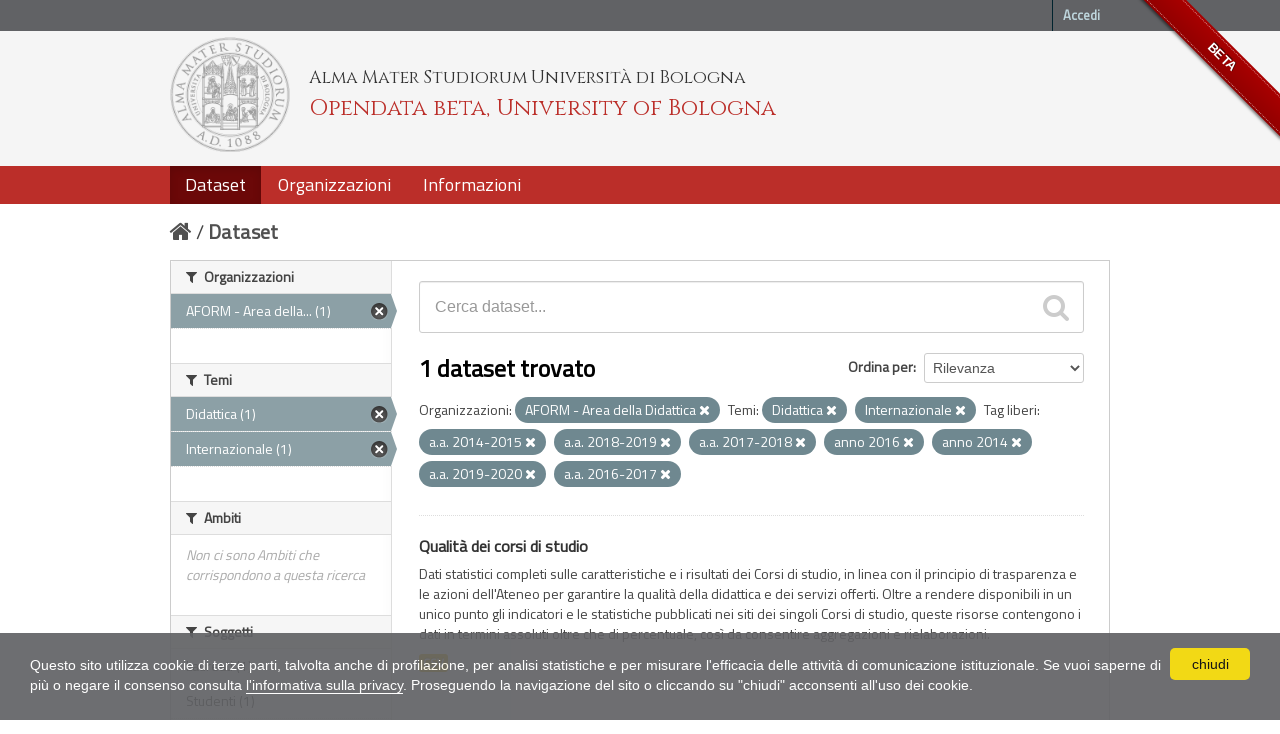

--- FILE ---
content_type: text/html; charset=utf-8
request_url: https://dati.unibo.it/dataset?keywords_it=a.a.+2014-2015&keywords_it=a.a.+2018-2019&organization=aform&keywords_it=a.a.+2017-2018&theme=didattica&keywords_it=anno+2016&keywords_it=anno+2014&keywords_it=a.a.+2019-2020&keywords_it=a.a.+2016-2017&theme=internazionale
body_size: 5965
content:
<!DOCTYPE html>
<!--[if IE 7]> <html lang="it" class="ie ie7"> <![endif]-->
<!--[if IE 8]> <html lang="it" class="ie ie8"> <![endif]-->
<!--[if IE 9]> <html lang="it" class="ie9"> <![endif]-->
<!--[if gt IE 8]><!--> <html lang="it"> <!--<![endif]-->
  <head>
    <!--[if lte ie 8]><script type="text/javascript" src="/fanstatic/vendor/:version:2020-06-08T16:14:36.26/html5.min.js"></script><![endif]-->
<link rel="stylesheet" type="text/css" href="/fanstatic/vendor/:version:2020-06-08T16:14:36.26/select2/select2.css" />
<link rel="stylesheet" type="text/css" href="/fanstatic/css/:version:2020-06-08T16:14:36.22/main.min.css" />
<link rel="stylesheet" type="text/css" href="/fanstatic/vendor/:version:2020-06-08T16:14:36.26/font-awesome/css/font-awesome.min.css" />
<!--[if ie 7]><link rel="stylesheet" type="text/css" href="/fanstatic/vendor/:version:2020-06-08T16:14:36.26/font-awesome/css/font-awesome-ie7.min.css" /><![endif]-->
<link rel="stylesheet" type="text/css" href="/fanstatic/pages/:version:2017-01-15T23:18:58.44/:bundle:css/medium-editor.css;css/bootstrap.css" />
<link rel="stylesheet" type="text/css" href="/fanstatic/unibo/:version:2018-04-05T15:18:59.42/:bundle:gh-fork-ribbon.css;main.css" />

    <meta charset="utf-8" />
      <meta name="generator" content="ckan 2.6.9" />
      <meta name="viewport" content="width=device-width, initial-scale=1.0">
    <title>Dataset - Opendata beta, University of Bologna</title>

    
    
   
  
    <link rel="shortcut icon" href="/unibo/images/unibo.ico" />
    

    <!--[if IE]>
    <script src="/classList.min.js"></script>
    <![endif]-->

    
    
    
    

  <script src="https://www.unibo.it/cookies/cookies.js"></script>
  <link href="https://fonts.googleapis.com/css?family=Cinzel" rel="stylesheet"> 
  <link href="https://fonts.googleapis.com/css?family=Titillium+Web" rel="stylesheet">

   <link rel="alternate" type="text/n3" href="https://dati.unibo.it/catalog.n3"/>
   <link rel="alternate" type="text/ttl" href="https://dati.unibo.it/catalog.ttl"/>
   <link rel="alternate" type="application/rdf+xml" href="https://dati.unibo.it/catalog.xml"/>
   <link rel="alternate" type="application/ld+json" href="https://dati.unibo.it/catalog.jsonld"/>

  
      
    
  
  


    
      
      
    
    
  </head>

  
  <body data-site-root="https://dati.unibo.it/" data-locale-root="https://dati.unibo.it/" >

    
    <div class="hide"><a href="#content">Salta al contenuto</a></div>
  

  
    <div class="github-fork-ribbon" title="BETA">BETA</div>



  <header class="account-masthead">
    <div class="container">
      
        
          <nav class="account not-authed">
            <ul class="unstyled">
              
              <li><a href="/user/login">Accedi</a></li>
              
              
            </ul>
          </nav>
        
      
    </div>
  </header>

<!-- header class="navbar navbar-static-top masthead" -->
<header class=" masthead">
  
    
  

  <div class="container">
<!--
    <button data-target=".nav-collapse" data-toggle="collapse" class="btn btn-navbar" type="button">
      <span class="icon-bar"></span>
      <span class="icon-bar"></span>
      <span class="icon-bar"></span>
    </button>
-->
    
    <hgroup class="header-image pull-left">

      
        
          <a class="logo" href="/"><img src="/unibo/images/logo.png" alt="Opendata beta, University of Bologna" title="Opendata beta, University of Bologna" /></a>
          <div class="text">
            	  <p class="alma-mater">Alma Mater Studiorum Università di Bologna</p>
            	  <p class="title">Opendata beta, University of Bologna</p>
            	</div>
        
      

    </hgroup>

      
<!--
        <form class="section site-search simple-input" action="/dataset" method="get">
          <div class="field">
            <label for="field-sitewide-search">Ricerca Datasets</label>
            <input id="field-sitewide-search" type="text" name="q" placeholder="Cerca" />
            <button class="btn-search" type="submit"><i class="icon-search"></i></button>
          </div>
        </form>
-->
      

<!--
        
          

<form class="pull-right lang-select" action="/util/redirect" data-module="select-switch" method="POST">
  <label for="field-lang-select">Linguaggio</label>
  
      <button name="url" value="/it/dataset?keywords_it%3Da.a.%2B2014-2015%26keywords_it%3Da.a.%2B2018-2019%26organization%3Daform%26keywords_it%3Da.a.%2B2017-2018%26theme%3Ddidattica%26keywords_it%3Danno%2B2016%26keywords_it%3Danno%2B2014%26keywords_it%3Da.a.%2B2019-2020%26keywords_it%3Da.a.%2B2016-2017%26theme%3Dinternazionale" class="btn selected">it</button>
  
      <button name="url" value="/en/dataset?keywords_it%3Da.a.%2B2014-2015%26keywords_it%3Da.a.%2B2018-2019%26organization%3Daform%26keywords_it%3Da.a.%2B2017-2018%26theme%3Ddidattica%26keywords_it%3Danno%2B2016%26keywords_it%3Danno%2B2014%26keywords_it%3Da.a.%2B2019-2020%26keywords_it%3Da.a.%2B2016-2017%26theme%3Dinternazionale" class="btn ">en</button>
  
</form>
        
-->

  </div>
  <div class="container navbar">
    <button data-target=".nav-collapse" data-toggle="collapse" class="btn btn-navbar u-menuham" type="button">
      <span>menu</span>
      <span class="icon-bar"></span>
      <span class="icon-bar"></span>
      <span class="icon-bar"></span>
    </button>
    <div class="nav-collapse collapse">

      
        <nav class="section navigation">
          <ul class="nav nav-pills">
            
              
              <li class="active"><a href="/dataset">Dataset</a></li><li><a href="/organization">Organizzazioni</a></li><li><a href="/about">Informazioni</a></li>
            
          </ul>
        </nav>
      
    </div>
  </div>

</header>


  
    <div role="main">
      <div id="content" class="container">
        
          
            <div class="flash-messages">
              
                
              
            </div>
          

          
            <div class="toolbar">
              
                
                  <ol class="breadcrumb">
                    
<li class="home"><a href="/"><i class="icon-home"></i><span> Home</span></a></li>
                    
  <li class="active"><a href="/dataset">Dataset</a></li>

                  </ol>
                
              
            </div>
          

          <div class="row wrapper">

            
            
            

            
              <div class="primary span9">
                
                
  <section class="module">
    <div class="module-content">
      
        
      
      
        
        
        







<form id="dataset-search-form" class="search-form" method="get" data-module="select-switch">

  
    <div class="search-input control-group search-giant">
      <input type="text" class="search" name="q" value="" autocomplete="off" placeholder="Cerca dataset...">
      
      <button type="submit" value="search">
        <i class="icon-search"></i>
        <span>Invia</span>
      </button>
      
    </div>
  

  
    <span>
  
  

  
    
      
  <input type="hidden" name="keywords_it" value="a.a. 2014-2015" />

    
  
    
      
  <input type="hidden" name="keywords_it" value="a.a. 2018-2019" />

    
  
    
      
  <input type="hidden" name="organization" value="aform" />

    
  
    
      
  <input type="hidden" name="keywords_it" value="a.a. 2017-2018" />

    
  
    
      
  <input type="hidden" name="theme" value="didattica" />

    
  
    
      
  <input type="hidden" name="keywords_it" value="anno 2016" />

    
  
    
      
  <input type="hidden" name="keywords_it" value="anno 2014" />

    
  
    
      
  <input type="hidden" name="keywords_it" value="a.a. 2019-2020" />

    
  
    
      
  <input type="hidden" name="keywords_it" value="a.a. 2016-2017" />

    
  
    
      
  <input type="hidden" name="theme" value="internazionale" />

    
  
</span>
  

  
    
      <div class="form-select control-group control-order-by">
        <label for="field-order-by">Ordina per</label>
        <select id="field-order-by" name="sort">
          
            
              <option value="score desc, metadata_modified desc" selected="selected">Rilevanza</option>
            
          
            
              <option value="title_string asc">Nome Crescente</option>
            
          
            
              <option value="title_string desc">Nome Decrescente</option>
            
          
            
              <option value="metadata_modified desc">Ultima modifica</option>
            
          
            
          
        </select>
        
        <button class="btn js-hide" type="submit">Vai</button>
        
      </div>
    
  

  
    
      <h2>

  
  
  
  

1 dataset trovato</h2>
    
  

  
    
      <p class="filter-list">
        
          
          <span class="facet">Organizzazioni:</span>
          
            <span class="filtered pill"> AFORM - Area della Didattica
              <a href="/dataset?keywords_it=a.a.+2014-2015&amp;keywords_it=a.a.+2018-2019&amp;keywords_it=a.a.+2017-2018&amp;theme=didattica&amp;keywords_it=anno+2016&amp;keywords_it=anno+2014&amp;keywords_it=a.a.+2019-2020&amp;keywords_it=a.a.+2016-2017&amp;theme=internazionale" class="remove" title="Rimuovi"><i class="icon-remove"></i></a>
            </span>
          
        
          
          <span class="facet">Temi:</span>
          
            <span class="filtered pill">Didattica
              <a href="/dataset?keywords_it=a.a.+2014-2015&amp;keywords_it=a.a.+2018-2019&amp;organization=aform&amp;keywords_it=a.a.+2017-2018&amp;keywords_it=anno+2016&amp;keywords_it=anno+2014&amp;keywords_it=a.a.+2019-2020&amp;keywords_it=a.a.+2016-2017&amp;theme=internazionale" class="remove" title="Rimuovi"><i class="icon-remove"></i></a>
            </span>
          
            <span class="filtered pill">Internazionale
              <a href="/dataset?keywords_it=a.a.+2014-2015&amp;keywords_it=a.a.+2018-2019&amp;organization=aform&amp;keywords_it=a.a.+2017-2018&amp;theme=didattica&amp;keywords_it=anno+2016&amp;keywords_it=anno+2014&amp;keywords_it=a.a.+2019-2020&amp;keywords_it=a.a.+2016-2017" class="remove" title="Rimuovi"><i class="icon-remove"></i></a>
            </span>
          
        
          
          <span class="facet">Tag liberi:</span>
          
            <span class="filtered pill">a.a. 2014-2015
              <a href="/dataset?keywords_it=a.a.+2018-2019&amp;organization=aform&amp;keywords_it=a.a.+2017-2018&amp;theme=didattica&amp;keywords_it=anno+2016&amp;keywords_it=anno+2014&amp;keywords_it=a.a.+2019-2020&amp;keywords_it=a.a.+2016-2017&amp;theme=internazionale" class="remove" title="Rimuovi"><i class="icon-remove"></i></a>
            </span>
          
            <span class="filtered pill">a.a. 2018-2019
              <a href="/dataset?keywords_it=a.a.+2014-2015&amp;organization=aform&amp;keywords_it=a.a.+2017-2018&amp;theme=didattica&amp;keywords_it=anno+2016&amp;keywords_it=anno+2014&amp;keywords_it=a.a.+2019-2020&amp;keywords_it=a.a.+2016-2017&amp;theme=internazionale" class="remove" title="Rimuovi"><i class="icon-remove"></i></a>
            </span>
          
            <span class="filtered pill">a.a. 2017-2018
              <a href="/dataset?keywords_it=a.a.+2014-2015&amp;keywords_it=a.a.+2018-2019&amp;organization=aform&amp;theme=didattica&amp;keywords_it=anno+2016&amp;keywords_it=anno+2014&amp;keywords_it=a.a.+2019-2020&amp;keywords_it=a.a.+2016-2017&amp;theme=internazionale" class="remove" title="Rimuovi"><i class="icon-remove"></i></a>
            </span>
          
            <span class="filtered pill">anno 2016
              <a href="/dataset?keywords_it=a.a.+2014-2015&amp;keywords_it=a.a.+2018-2019&amp;organization=aform&amp;keywords_it=a.a.+2017-2018&amp;theme=didattica&amp;keywords_it=anno+2014&amp;keywords_it=a.a.+2019-2020&amp;keywords_it=a.a.+2016-2017&amp;theme=internazionale" class="remove" title="Rimuovi"><i class="icon-remove"></i></a>
            </span>
          
            <span class="filtered pill">anno 2014
              <a href="/dataset?keywords_it=a.a.+2014-2015&amp;keywords_it=a.a.+2018-2019&amp;organization=aform&amp;keywords_it=a.a.+2017-2018&amp;theme=didattica&amp;keywords_it=anno+2016&amp;keywords_it=a.a.+2019-2020&amp;keywords_it=a.a.+2016-2017&amp;theme=internazionale" class="remove" title="Rimuovi"><i class="icon-remove"></i></a>
            </span>
          
            <span class="filtered pill">a.a. 2019-2020
              <a href="/dataset?keywords_it=a.a.+2014-2015&amp;keywords_it=a.a.+2018-2019&amp;organization=aform&amp;keywords_it=a.a.+2017-2018&amp;theme=didattica&amp;keywords_it=anno+2016&amp;keywords_it=anno+2014&amp;keywords_it=a.a.+2016-2017&amp;theme=internazionale" class="remove" title="Rimuovi"><i class="icon-remove"></i></a>
            </span>
          
            <span class="filtered pill">a.a. 2016-2017
              <a href="/dataset?keywords_it=a.a.+2014-2015&amp;keywords_it=a.a.+2018-2019&amp;organization=aform&amp;keywords_it=a.a.+2017-2018&amp;theme=didattica&amp;keywords_it=anno+2016&amp;keywords_it=anno+2014&amp;keywords_it=a.a.+2019-2020&amp;theme=internazionale" class="remove" title="Rimuovi"><i class="icon-remove"></i></a>
            </span>
          
        
      </p>     
      <a class="show-filters btn">Risultato del Filtro</a>
    
  

</form>




      
      
        

  
    <ul class="dataset-list unstyled">
    	
	      
	        






  <li class="dataset-item">
    
      <div class="dataset-content">
        
          <h3 class="dataset-heading">
            
              
            
            
  <a href="/dataset/programme-quality">Qualità dei corsi di studio</a>
  

            
              
              
            
          </h3>
        
        
          
        
        
  
    <div>Dati statistici completi sulle caratteristiche e i risultati dei Corsi di studio, in linea con il principio di trasparenza e le azioni dell'Ateneo per garantire la qualità della didattica e dei servizi offerti. Oltre a rendere disponibili in un unico punto gli indicatori e le statistiche pubblicati nei siti dei singoli Corsi di studio, queste risorse contengono i dati in termini assoluti oltre che di percentuale, così da consentire aggregazioni e rielaborazioni.</div>
  

      </div>
      
        
          
            <ul class="dataset-resources unstyled">
              
                
                <li>
                  <a href="/dataset/programme-quality" class="label" data-format="csv">CSV</a>
                </li>
                
              
            </ul>
          
        
      
    
  </li>

	      
	    
    </ul>
  

      
    </div>

    
      
    
  </section>

  
  <section class="module">
    <div class="module-content">
      
      <small>
        
        
        
          E' possibile inoltre accedere al registro usando le <a href="/api/3">API</a> (vedi <a href="http://docs.ckan.org/en/2.6/api/">Documentazione API</a>). 
      </small>
      
    </div>
  </section>
  

              </div>
            

            
              <aside class="secondary span3">
                
                
<div class="filters">
  <div>
    
      

  
  
  
    
      
      
        <section class="module module-narrow module-shallow">
          
            <h2 class="module-heading">
              <i class="icon-medium icon-filter"></i>
              Organizzazioni
            </h2>
          
          
            
            
              <nav>
                <ul class="unstyled nav nav-simple nav-facet">
                  
                    
                    
                    
                    
                      <li class="nav-item active">
                        <a href="/dataset?keywords_it=a.a.+2014-2015&amp;keywords_it=a.a.+2018-2019&amp;keywords_it=a.a.+2017-2018&amp;theme=didattica&amp;keywords_it=anno+2016&amp;keywords_it=anno+2014&amp;keywords_it=a.a.+2019-2020&amp;keywords_it=a.a.+2016-2017&amp;theme=internazionale" title=" AFORM - Area della Didattica">
                          <span> AFORM - Area della... (1)</span>
                        </a>
                      </li>
                  
                </ul>
              </nav>

              <p class="module-footer">
                
                  
                
              </p>
            
            
          
        </section>
      
    
  

    
      

  
  
  
    
      
      
        <section class="module module-narrow module-shallow">
          
            <h2 class="module-heading">
              <i class="icon-medium icon-filter"></i>
              Temi
            </h2>
          
          
            
            
              <nav>
                <ul class="unstyled nav nav-simple nav-facet">
                  
                    
                    
                    
                    
                      <li class="nav-item active">
                        <a href="/dataset?keywords_it=a.a.+2014-2015&amp;keywords_it=a.a.+2018-2019&amp;organization=aform&amp;keywords_it=a.a.+2017-2018&amp;keywords_it=anno+2016&amp;keywords_it=anno+2014&amp;keywords_it=a.a.+2019-2020&amp;keywords_it=a.a.+2016-2017&amp;theme=internazionale" title="">
                          <span>Didattica (1)</span>
                        </a>
                      </li>
                  
                    
                    
                    
                    
                      <li class="nav-item active">
                        <a href="/dataset?keywords_it=a.a.+2014-2015&amp;keywords_it=a.a.+2018-2019&amp;organization=aform&amp;keywords_it=a.a.+2017-2018&amp;theme=didattica&amp;keywords_it=anno+2016&amp;keywords_it=anno+2014&amp;keywords_it=a.a.+2019-2020&amp;keywords_it=a.a.+2016-2017" title="">
                          <span>Internazionale (1)</span>
                        </a>
                      </li>
                  
                </ul>
              </nav>

              <p class="module-footer">
                
                  
                
              </p>
            
            
          
        </section>
      
    
  

    
      

  
  
  
    
      
      
        <section class="module module-narrow module-shallow">
          
            <h2 class="module-heading">
              <i class="icon-medium icon-filter"></i>
              Ambiti
            </h2>
          
          
            
            
              <p class="module-content empty">Non ci sono Ambiti che corrispondono a questa ricerca</p>
            
            
          
        </section>
      
    
  

    
      

  
  
  
    
      
      
        <section class="module module-narrow module-shallow">
          
            <h2 class="module-heading">
              <i class="icon-medium icon-filter"></i>
              Soggetti
            </h2>
          
          
            
            
              <nav>
                <ul class="unstyled nav nav-simple nav-facet">
                  
                    
                    
                    
                    
                      <li class="nav-item">
                        <a href="/dataset?keywords_it=a.a.+2014-2015&amp;keywords_it=a.a.+2018-2019&amp;organization=aform&amp;subject=laureati&amp;keywords_it=a.a.+2017-2018&amp;theme=didattica&amp;keywords_it=anno+2016&amp;keywords_it=anno+2014&amp;keywords_it=a.a.+2019-2020&amp;keywords_it=a.a.+2016-2017&amp;theme=internazionale" title="">
                          <span>Laureati (1)</span>
                        </a>
                      </li>
                  
                    
                    
                    
                    
                      <li class="nav-item">
                        <a href="/dataset?keywords_it=a.a.+2014-2015&amp;keywords_it=a.a.+2018-2019&amp;organization=aform&amp;subject=studenti&amp;keywords_it=a.a.+2017-2018&amp;theme=didattica&amp;keywords_it=anno+2016&amp;keywords_it=anno+2014&amp;keywords_it=a.a.+2019-2020&amp;keywords_it=a.a.+2016-2017&amp;theme=internazionale" title="">
                          <span>Studenti (1)</span>
                        </a>
                      </li>
                  
                </ul>
              </nav>

              <p class="module-footer">
                
                  
                
              </p>
            
            
          
        </section>
      
    
  

    
      

  
  
  
    
      
      
        <section class="module module-narrow module-shallow">
          
            <h2 class="module-heading">
              <i class="icon-medium icon-filter"></i>
              Dimensioni
            </h2>
          
          
            
            
              <nav>
                <ul class="unstyled nav nav-simple nav-facet">
                  
                    
                    
                    
                    
                      <li class="nav-item">
                        <a href="/dataset?keywords_it=a.a.+2014-2015&amp;keywords_it=a.a.+2018-2019&amp;organization=aform&amp;keywords_it=a.a.+2017-2018&amp;theme=didattica&amp;keywords_it=anno+2016&amp;keywords_it=anno+2014&amp;keywords_it=a.a.+2019-2020&amp;dimension=tempo&amp;keywords_it=a.a.+2016-2017&amp;theme=internazionale" title="">
                          <span>Dati temporali (1)</span>
                        </a>
                      </li>
                  
                </ul>
              </nav>

              <p class="module-footer">
                
                  
                
              </p>
            
            
          
        </section>
      
    
  

    
      

  
  
  
    
      
      
        <section class="module module-narrow module-shallow">
          
            <h2 class="module-heading">
              <i class="icon-medium icon-filter"></i>
              Tag liberi
            </h2>
          
          
            
            
              <nav>
                <ul class="unstyled nav nav-simple nav-facet">
                  
                    
                    
                    
                    
                      <li class="nav-item active">
                        <a href="/dataset?keywords_it=a.a.+2018-2019&amp;organization=aform&amp;keywords_it=a.a.+2017-2018&amp;theme=didattica&amp;keywords_it=anno+2016&amp;keywords_it=anno+2014&amp;keywords_it=a.a.+2019-2020&amp;keywords_it=a.a.+2016-2017&amp;theme=internazionale" title="">
                          <span>a.a. 2014-2015 (1)</span>
                        </a>
                      </li>
                  
                    
                    
                    
                    
                      <li class="nav-item">
                        <a href="/dataset?keywords_it=a.a.+2014-2015&amp;keywords_it=a.a.+2018-2019&amp;organization=aform&amp;keywords_it=a.a.+2017-2018&amp;theme=didattica&amp;keywords_it=anno+2016&amp;keywords_it=a.a.+2015-2016&amp;keywords_it=anno+2014&amp;keywords_it=a.a.+2019-2020&amp;keywords_it=a.a.+2016-2017&amp;theme=internazionale" title="">
                          <span>a.a. 2015-2016 (1)</span>
                        </a>
                      </li>
                  
                    
                    
                    
                    
                      <li class="nav-item active">
                        <a href="/dataset?keywords_it=a.a.+2014-2015&amp;keywords_it=a.a.+2018-2019&amp;organization=aform&amp;keywords_it=a.a.+2017-2018&amp;theme=didattica&amp;keywords_it=anno+2016&amp;keywords_it=anno+2014&amp;keywords_it=a.a.+2019-2020&amp;theme=internazionale" title="">
                          <span>a.a. 2016-2017 (1)</span>
                        </a>
                      </li>
                  
                    
                    
                    
                    
                      <li class="nav-item active">
                        <a href="/dataset?keywords_it=a.a.+2014-2015&amp;keywords_it=a.a.+2018-2019&amp;organization=aform&amp;theme=didattica&amp;keywords_it=anno+2016&amp;keywords_it=anno+2014&amp;keywords_it=a.a.+2019-2020&amp;keywords_it=a.a.+2016-2017&amp;theme=internazionale" title="">
                          <span>a.a. 2017-2018 (1)</span>
                        </a>
                      </li>
                  
                    
                    
                    
                    
                      <li class="nav-item active">
                        <a href="/dataset?keywords_it=a.a.+2014-2015&amp;organization=aform&amp;keywords_it=a.a.+2017-2018&amp;theme=didattica&amp;keywords_it=anno+2016&amp;keywords_it=anno+2014&amp;keywords_it=a.a.+2019-2020&amp;keywords_it=a.a.+2016-2017&amp;theme=internazionale" title="">
                          <span>a.a. 2018-2019 (1)</span>
                        </a>
                      </li>
                  
                    
                    
                    
                    
                      <li class="nav-item active">
                        <a href="/dataset?keywords_it=a.a.+2014-2015&amp;keywords_it=a.a.+2018-2019&amp;organization=aform&amp;keywords_it=a.a.+2017-2018&amp;theme=didattica&amp;keywords_it=anno+2016&amp;keywords_it=anno+2014&amp;keywords_it=a.a.+2016-2017&amp;theme=internazionale" title="">
                          <span>a.a. 2019-2020 (1)</span>
                        </a>
                      </li>
                  
                    
                    
                    
                    
                      <li class="nav-item">
                        <a href="/dataset?keywords_it=a.a.+2014-2015&amp;keywords_it=a.a.+2018-2019&amp;organization=aform&amp;keywords_it=a.a.+2017-2018&amp;theme=didattica&amp;keywords_it=anno+2016&amp;keywords_it=a.a.+2020-2021&amp;keywords_it=anno+2014&amp;keywords_it=a.a.+2019-2020&amp;keywords_it=a.a.+2016-2017&amp;theme=internazionale" title="">
                          <span>a.a. 2020-2021 (1)</span>
                        </a>
                      </li>
                  
                    
                    
                    
                    
                      <li class="nav-item">
                        <a href="/dataset?keywords_it=a.a.+2014-2015&amp;keywords_it=a.a.+2018-2019&amp;organization=aform&amp;keywords_it=a.a.+2017-2018&amp;theme=didattica&amp;keywords_it=anno+2016&amp;keywords_it=anno+2014&amp;keywords_it=a.a.+2019-2020&amp;keywords_it=a.a.+2016-2017&amp;theme=internazionale&amp;keywords_it=a.a.+2021-2022" title="">
                          <span>a.a. 2021-2022 (1)</span>
                        </a>
                      </li>
                  
                    
                    
                    
                    
                      <li class="nav-item">
                        <a href="/dataset?keywords_it=a.a.+2014-2015&amp;keywords_it=a.a.+2018-2019&amp;keywords_it=a.a.+2022-2023&amp;organization=aform&amp;keywords_it=a.a.+2017-2018&amp;theme=didattica&amp;keywords_it=anno+2016&amp;keywords_it=anno+2014&amp;keywords_it=a.a.+2019-2020&amp;keywords_it=a.a.+2016-2017&amp;theme=internazionale" title="">
                          <span>a.a. 2022-2023 (1)</span>
                        </a>
                      </li>
                  
                    
                    
                    
                    
                      <li class="nav-item active">
                        <a href="/dataset?keywords_it=a.a.+2014-2015&amp;keywords_it=a.a.+2018-2019&amp;organization=aform&amp;keywords_it=a.a.+2017-2018&amp;theme=didattica&amp;keywords_it=anno+2016&amp;keywords_it=a.a.+2019-2020&amp;keywords_it=a.a.+2016-2017&amp;theme=internazionale" title="">
                          <span>anno 2014 (1)</span>
                        </a>
                      </li>
                  
                </ul>
              </nav>

              <p class="module-footer">
                
                  
                    <a href="/dataset?keywords_it=a.a.+2014-2015&amp;keywords_it=a.a.+2018-2019&amp;organization=aform&amp;keywords_it=a.a.+2017-2018&amp;theme=didattica&amp;keywords_it=anno+2016&amp;keywords_it=anno+2014&amp;keywords_it=a.a.+2019-2020&amp;keywords_it=a.a.+2016-2017&amp;theme=internazionale&amp;_keywords_it_limit=0" class="read-more">Mostra altro Tag liberi</a>
                  
                
              </p>
            
            
          
        </section>
      
    
  

    
      

  
  
  
    
  

    
      

  
  
  
    
      
      
        <section class="module module-narrow module-shallow">
          
            <h2 class="module-heading">
              <i class="icon-medium icon-filter"></i>
              Formati
            </h2>
          
          
            
            
              <nav>
                <ul class="unstyled nav nav-simple nav-facet">
                  
                    
                    
                    
                    
                      <li class="nav-item">
                        <a href="/dataset?keywords_it=a.a.+2014-2015&amp;keywords_it=a.a.+2018-2019&amp;organization=aform&amp;keywords_it=a.a.+2017-2018&amp;theme=didattica&amp;keywords_it=anno+2016&amp;res_format=CSV&amp;keywords_it=anno+2014&amp;keywords_it=a.a.+2019-2020&amp;keywords_it=a.a.+2016-2017&amp;theme=internazionale" title="">
                          <span>CSV (1)</span>
                        </a>
                      </li>
                  
                </ul>
              </nav>

              <p class="module-footer">
                
                  
                
              </p>
            
            
          
        </section>
      
    
  

    
      

  
  
  
    
      
      
        <section class="module module-narrow module-shallow">
          
            <h2 class="module-heading">
              <i class="icon-medium icon-filter"></i>
              Licenze
            </h2>
          
          
            
            
              <nav>
                <ul class="unstyled nav nav-simple nav-facet">
                  
                    
                    
                    
                    
                      <li class="nav-item">
                        <a href="/dataset?keywords_it=a.a.+2014-2015&amp;keywords_it=a.a.+2018-2019&amp;organization=aform&amp;keywords_it=a.a.+2017-2018&amp;theme=didattica&amp;keywords_it=anno+2016&amp;license_id=CC-BY-3.0-IT&amp;keywords_it=anno+2014&amp;keywords_it=a.a.+2019-2020&amp;keywords_it=a.a.+2016-2017&amp;theme=internazionale" title="Creative Commons Attribution 3.0">
                          <span>Creative Commons At... (1)</span>
                        </a>
                      </li>
                  
                </ul>
              </nav>

              <p class="module-footer">
                
                  
                
              </p>
            
            
          
        </section>
      
    
  

    
  </div>
  <a class="close no-text hide-filters"><i class="icon-remove-sign"></i><span class="text">close</span></a>
</div>

              </aside>
            
          </div>
        
      </div>
    </div>
  
    <footer class="site-footer">
  <div class="container">
    
    <div class="row">
      <div class="span8 footer-links">
        
          <ul class="unstyled">
            
              <li><a href="/about">Informazioni Opendata beta, University of Bologna</a></li>
              <li><a href="http://www.unibo.it/it/ateneo/amministrazione-trasparente/altri-contenuti-1/accesso-civico">Accesso civico (FOIA, art. 5 del D.lgs. n. 33/2013)</a></li>
            
          </ul>
          <ul class="unstyled">
            
              
              <li><a href="http://docs.ckan.org/en/2.6/api/">CKAN API</a></li>
              <li><a href="http://www.ckan.org/">CKAN Association</a></li>
              <li><a href="http://www.opendefinition.org/okd/"><img src="/base/images/od_80x15_blue.png"></a></li>
            
          </ul>
        
      </div>
      <div class="span4 attribution">
        

        
        

        
      </div>
    </div>
    <div class="row">
      <div class="span12">
            © 2026 - ALMA MATER STUDIORUM - Università di Bologna - Via Zamboni, 33 - 40126 Bologna - Partita IVA: 01131710376
            <div class="pull-right">
              <a target="_blank" href="http://www.unibo.it/it/ateneo/privacy-e-note-legali/privacy/informative-sul-trattamento-dei-dati-personali">Privacy</a> |
              <a target="_blank" href="http://www.unibo.it/it/ateneo/privacy-e-note-legali/note-legali">Note legali</a>
            </div>
       </div>
            
    </div>
    
  </div>

  
    
  
</footer>
  
    
    
    
  
    

      
  <script>document.getElementsByTagName('html')[0].className += ' js';</script>
<script type="text/javascript" src="/fanstatic/vendor/:version:2020-06-08T16:14:36.26/jquery.min.js"></script>
<script type="text/javascript" src="/fanstatic/vendor/:version:2020-06-08T16:14:36.26/:bundle:bootstrap/js/bootstrap.min.js;jed.min.js;moment-with-locales.js;select2/select2.min.js"></script>
<script type="text/javascript" src="/fanstatic/base/:version:2020-06-08T16:14:36.23/:bundle:plugins/jquery.inherit.min.js;plugins/jquery.proxy-all.min.js;plugins/jquery.url-helpers.min.js;plugins/jquery.date-helpers.min.js;plugins/jquery.slug.min.js;plugins/jquery.slug-preview.min.js;plugins/jquery.truncator.min.js;plugins/jquery.masonry.min.js;plugins/jquery.form-warning.min.js;sandbox.min.js;module.min.js;pubsub.min.js;client.min.js;notify.min.js;i18n.min.js;main.min.js;modules/select-switch.min.js;modules/slug-preview.min.js;modules/basic-form.min.js;modules/confirm-action.min.js;modules/api-info.min.js;modules/autocomplete.min.js;modules/custom-fields.min.js;modules/data-viewer.min.js;modules/table-selectable-rows.min.js;modules/resource-form.min.js;modules/resource-upload-field.min.js;modules/resource-reorder.min.js;modules/resource-view-reorder.min.js;modules/follow.min.js;modules/activity-stream.min.js;modules/dashboard.min.js;modules/resource-view-embed.min.js;view-filters.min.js;modules/resource-view-filters-form.min.js;modules/resource-view-filters.min.js;modules/table-toggle-more.min.js;modules/dataset-visibility.min.js;modules/media-grid.min.js;modules/image-upload.min.js"></script>
<script type="text/javascript" src="/fanstatic/pages/:version:2017-01-15T23:18:58.44/:bundle:js/pages-editor.js;js/medium-editor.min.js"></script></body>
</html>